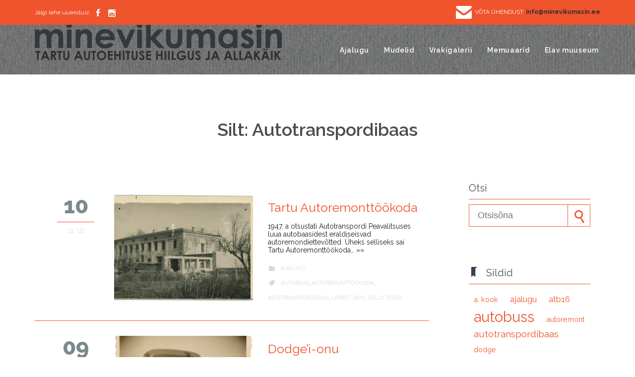

--- FILE ---
content_type: text/html; charset=UTF-8
request_url: https://minevikumasin.ee/tag/autotranspordibaas/
body_size: 12048
content:
<!DOCTYPE html>
<!--[if IE]><![endif]-->
<!--[if IE 8 ]> <html lang="en" class="no-js ie8"> <![endif]-->
<!--[if IE 9 ]> <html lang="en" class="no-js ie9"> <![endif]-->
<!--[if (gt IE 9)|!(IE)]><!--> <html lang="en" class="no-ie no-js"> <!--<![endif]-->

<head>
	<!---
<script async src="//pagead2.googlesyndication.com/pagead/js/adsbygoogle.js"></script>
<script>
  (adsbygoogle = window.adsbygoogle || []).push({
    google_ad_client: "ca-pub-1634208061915117",
    enable_page_level_ads: true
  });
</script>
	-->
	<script src="https://use.fontawesome.com/85e6f86405.js"></script>
	
	<meta charset="UTF-8" />
	<meta http-equiv="X-UA-Compatible" content="IE=edge,chrome=1" />
	<meta name="viewport" content="width=device-width, initial-scale=1">

	<title> &raquo; Autotranspordibaas » Tartu autoehituse hiilgus ja allakäik</title>
	<link rel="pingback" href="https://minevikumasin.ee/xmlrpc.php" />
	<link rel="apple-touch-icon" sizes="180x180" href="/apple-touch-icon.png">
	<link rel="icon" type="image/png" sizes="32x32" href="/favicon-32x32.png">
	<link rel="icon" type="image/png" sizes="16x16" href="/favicon-16x16.png">
	<link rel="manifest" href="/manifest.json">
	<link rel="mask-icon" href="/safari-pinned-tab.svg" color="#5bbad5">
	<meta name="theme-color" content="#ffffff">
	<meta name='robots' content='max-image-preview:large' />
<link rel='dns-prefetch' href='//fonts.googleapis.com' />
<link rel="alternate" type="application/rss+xml" title="Tartu autoehituse hiilgus ja allak&auml;ik &raquo; Feed" href="https://minevikumasin.ee/feed/" />
<link rel="alternate" type="application/rss+xml" title="Tartu autoehituse hiilgus ja allak&auml;ik &raquo; Comments Feed" href="https://minevikumasin.ee/comments/feed/" />
<link rel="alternate" type="application/rss+xml" title="Tartu autoehituse hiilgus ja allak&auml;ik &raquo; Autotranspordibaas Tag Feed" href="https://minevikumasin.ee/tag/autotranspordibaas/feed/" />
<style id='wp-img-auto-sizes-contain-inline-css' type='text/css'>
img:is([sizes=auto i],[sizes^="auto," i]){contain-intrinsic-size:3000px 1500px}
/*# sourceURL=wp-img-auto-sizes-contain-inline-css */
</style>
<link rel='stylesheet' id='validate-engine-css-css' href='https://minevikumasin.ee/wp-content/plugins/wysija-newsletters/css/validationEngine.jquery.css?ver=2.7.7' type='text/css' media='all' />
<style id='wp-emoji-styles-inline-css' type='text/css'>

	img.wp-smiley, img.emoji {
		display: inline !important;
		border: none !important;
		box-shadow: none !important;
		height: 1em !important;
		width: 1em !important;
		margin: 0 0.07em !important;
		vertical-align: -0.1em !important;
		background: none !important;
		padding: 0 !important;
	}
/*# sourceURL=wp-emoji-styles-inline-css */
</style>
<link rel='stylesheet' id='wp-block-library-css' href='https://minevikumasin.ee/wp-includes/css/dist/block-library/style.min.css?ver=6.9' type='text/css' media='all' />
<style id='global-styles-inline-css' type='text/css'>
:root{--wp--preset--aspect-ratio--square: 1;--wp--preset--aspect-ratio--4-3: 4/3;--wp--preset--aspect-ratio--3-4: 3/4;--wp--preset--aspect-ratio--3-2: 3/2;--wp--preset--aspect-ratio--2-3: 2/3;--wp--preset--aspect-ratio--16-9: 16/9;--wp--preset--aspect-ratio--9-16: 9/16;--wp--preset--color--black: #000000;--wp--preset--color--cyan-bluish-gray: #abb8c3;--wp--preset--color--white: #ffffff;--wp--preset--color--pale-pink: #f78da7;--wp--preset--color--vivid-red: #cf2e2e;--wp--preset--color--luminous-vivid-orange: #ff6900;--wp--preset--color--luminous-vivid-amber: #fcb900;--wp--preset--color--light-green-cyan: #7bdcb5;--wp--preset--color--vivid-green-cyan: #00d084;--wp--preset--color--pale-cyan-blue: #8ed1fc;--wp--preset--color--vivid-cyan-blue: #0693e3;--wp--preset--color--vivid-purple: #9b51e0;--wp--preset--gradient--vivid-cyan-blue-to-vivid-purple: linear-gradient(135deg,rgb(6,147,227) 0%,rgb(155,81,224) 100%);--wp--preset--gradient--light-green-cyan-to-vivid-green-cyan: linear-gradient(135deg,rgb(122,220,180) 0%,rgb(0,208,130) 100%);--wp--preset--gradient--luminous-vivid-amber-to-luminous-vivid-orange: linear-gradient(135deg,rgb(252,185,0) 0%,rgb(255,105,0) 100%);--wp--preset--gradient--luminous-vivid-orange-to-vivid-red: linear-gradient(135deg,rgb(255,105,0) 0%,rgb(207,46,46) 100%);--wp--preset--gradient--very-light-gray-to-cyan-bluish-gray: linear-gradient(135deg,rgb(238,238,238) 0%,rgb(169,184,195) 100%);--wp--preset--gradient--cool-to-warm-spectrum: linear-gradient(135deg,rgb(74,234,220) 0%,rgb(151,120,209) 20%,rgb(207,42,186) 40%,rgb(238,44,130) 60%,rgb(251,105,98) 80%,rgb(254,248,76) 100%);--wp--preset--gradient--blush-light-purple: linear-gradient(135deg,rgb(255,206,236) 0%,rgb(152,150,240) 100%);--wp--preset--gradient--blush-bordeaux: linear-gradient(135deg,rgb(254,205,165) 0%,rgb(254,45,45) 50%,rgb(107,0,62) 100%);--wp--preset--gradient--luminous-dusk: linear-gradient(135deg,rgb(255,203,112) 0%,rgb(199,81,192) 50%,rgb(65,88,208) 100%);--wp--preset--gradient--pale-ocean: linear-gradient(135deg,rgb(255,245,203) 0%,rgb(182,227,212) 50%,rgb(51,167,181) 100%);--wp--preset--gradient--electric-grass: linear-gradient(135deg,rgb(202,248,128) 0%,rgb(113,206,126) 100%);--wp--preset--gradient--midnight: linear-gradient(135deg,rgb(2,3,129) 0%,rgb(40,116,252) 100%);--wp--preset--font-size--small: 13px;--wp--preset--font-size--medium: 20px;--wp--preset--font-size--large: 36px;--wp--preset--font-size--x-large: 42px;--wp--preset--spacing--20: 0.44rem;--wp--preset--spacing--30: 0.67rem;--wp--preset--spacing--40: 1rem;--wp--preset--spacing--50: 1.5rem;--wp--preset--spacing--60: 2.25rem;--wp--preset--spacing--70: 3.38rem;--wp--preset--spacing--80: 5.06rem;--wp--preset--shadow--natural: 6px 6px 9px rgba(0, 0, 0, 0.2);--wp--preset--shadow--deep: 12px 12px 50px rgba(0, 0, 0, 0.4);--wp--preset--shadow--sharp: 6px 6px 0px rgba(0, 0, 0, 0.2);--wp--preset--shadow--outlined: 6px 6px 0px -3px rgb(255, 255, 255), 6px 6px rgb(0, 0, 0);--wp--preset--shadow--crisp: 6px 6px 0px rgb(0, 0, 0);}:where(.is-layout-flex){gap: 0.5em;}:where(.is-layout-grid){gap: 0.5em;}body .is-layout-flex{display: flex;}.is-layout-flex{flex-wrap: wrap;align-items: center;}.is-layout-flex > :is(*, div){margin: 0;}body .is-layout-grid{display: grid;}.is-layout-grid > :is(*, div){margin: 0;}:where(.wp-block-columns.is-layout-flex){gap: 2em;}:where(.wp-block-columns.is-layout-grid){gap: 2em;}:where(.wp-block-post-template.is-layout-flex){gap: 1.25em;}:where(.wp-block-post-template.is-layout-grid){gap: 1.25em;}.has-black-color{color: var(--wp--preset--color--black) !important;}.has-cyan-bluish-gray-color{color: var(--wp--preset--color--cyan-bluish-gray) !important;}.has-white-color{color: var(--wp--preset--color--white) !important;}.has-pale-pink-color{color: var(--wp--preset--color--pale-pink) !important;}.has-vivid-red-color{color: var(--wp--preset--color--vivid-red) !important;}.has-luminous-vivid-orange-color{color: var(--wp--preset--color--luminous-vivid-orange) !important;}.has-luminous-vivid-amber-color{color: var(--wp--preset--color--luminous-vivid-amber) !important;}.has-light-green-cyan-color{color: var(--wp--preset--color--light-green-cyan) !important;}.has-vivid-green-cyan-color{color: var(--wp--preset--color--vivid-green-cyan) !important;}.has-pale-cyan-blue-color{color: var(--wp--preset--color--pale-cyan-blue) !important;}.has-vivid-cyan-blue-color{color: var(--wp--preset--color--vivid-cyan-blue) !important;}.has-vivid-purple-color{color: var(--wp--preset--color--vivid-purple) !important;}.has-black-background-color{background-color: var(--wp--preset--color--black) !important;}.has-cyan-bluish-gray-background-color{background-color: var(--wp--preset--color--cyan-bluish-gray) !important;}.has-white-background-color{background-color: var(--wp--preset--color--white) !important;}.has-pale-pink-background-color{background-color: var(--wp--preset--color--pale-pink) !important;}.has-vivid-red-background-color{background-color: var(--wp--preset--color--vivid-red) !important;}.has-luminous-vivid-orange-background-color{background-color: var(--wp--preset--color--luminous-vivid-orange) !important;}.has-luminous-vivid-amber-background-color{background-color: var(--wp--preset--color--luminous-vivid-amber) !important;}.has-light-green-cyan-background-color{background-color: var(--wp--preset--color--light-green-cyan) !important;}.has-vivid-green-cyan-background-color{background-color: var(--wp--preset--color--vivid-green-cyan) !important;}.has-pale-cyan-blue-background-color{background-color: var(--wp--preset--color--pale-cyan-blue) !important;}.has-vivid-cyan-blue-background-color{background-color: var(--wp--preset--color--vivid-cyan-blue) !important;}.has-vivid-purple-background-color{background-color: var(--wp--preset--color--vivid-purple) !important;}.has-black-border-color{border-color: var(--wp--preset--color--black) !important;}.has-cyan-bluish-gray-border-color{border-color: var(--wp--preset--color--cyan-bluish-gray) !important;}.has-white-border-color{border-color: var(--wp--preset--color--white) !important;}.has-pale-pink-border-color{border-color: var(--wp--preset--color--pale-pink) !important;}.has-vivid-red-border-color{border-color: var(--wp--preset--color--vivid-red) !important;}.has-luminous-vivid-orange-border-color{border-color: var(--wp--preset--color--luminous-vivid-orange) !important;}.has-luminous-vivid-amber-border-color{border-color: var(--wp--preset--color--luminous-vivid-amber) !important;}.has-light-green-cyan-border-color{border-color: var(--wp--preset--color--light-green-cyan) !important;}.has-vivid-green-cyan-border-color{border-color: var(--wp--preset--color--vivid-green-cyan) !important;}.has-pale-cyan-blue-border-color{border-color: var(--wp--preset--color--pale-cyan-blue) !important;}.has-vivid-cyan-blue-border-color{border-color: var(--wp--preset--color--vivid-cyan-blue) !important;}.has-vivid-purple-border-color{border-color: var(--wp--preset--color--vivid-purple) !important;}.has-vivid-cyan-blue-to-vivid-purple-gradient-background{background: var(--wp--preset--gradient--vivid-cyan-blue-to-vivid-purple) !important;}.has-light-green-cyan-to-vivid-green-cyan-gradient-background{background: var(--wp--preset--gradient--light-green-cyan-to-vivid-green-cyan) !important;}.has-luminous-vivid-amber-to-luminous-vivid-orange-gradient-background{background: var(--wp--preset--gradient--luminous-vivid-amber-to-luminous-vivid-orange) !important;}.has-luminous-vivid-orange-to-vivid-red-gradient-background{background: var(--wp--preset--gradient--luminous-vivid-orange-to-vivid-red) !important;}.has-very-light-gray-to-cyan-bluish-gray-gradient-background{background: var(--wp--preset--gradient--very-light-gray-to-cyan-bluish-gray) !important;}.has-cool-to-warm-spectrum-gradient-background{background: var(--wp--preset--gradient--cool-to-warm-spectrum) !important;}.has-blush-light-purple-gradient-background{background: var(--wp--preset--gradient--blush-light-purple) !important;}.has-blush-bordeaux-gradient-background{background: var(--wp--preset--gradient--blush-bordeaux) !important;}.has-luminous-dusk-gradient-background{background: var(--wp--preset--gradient--luminous-dusk) !important;}.has-pale-ocean-gradient-background{background: var(--wp--preset--gradient--pale-ocean) !important;}.has-electric-grass-gradient-background{background: var(--wp--preset--gradient--electric-grass) !important;}.has-midnight-gradient-background{background: var(--wp--preset--gradient--midnight) !important;}.has-small-font-size{font-size: var(--wp--preset--font-size--small) !important;}.has-medium-font-size{font-size: var(--wp--preset--font-size--medium) !important;}.has-large-font-size{font-size: var(--wp--preset--font-size--large) !important;}.has-x-large-font-size{font-size: var(--wp--preset--font-size--x-large) !important;}
/*# sourceURL=global-styles-inline-css */
</style>

<style id='classic-theme-styles-inline-css' type='text/css'>
/*! This file is auto-generated */
.wp-block-button__link{color:#fff;background-color:#32373c;border-radius:9999px;box-shadow:none;text-decoration:none;padding:calc(.667em + 2px) calc(1.333em + 2px);font-size:1.125em}.wp-block-file__button{background:#32373c;color:#fff;text-decoration:none}
/*# sourceURL=/wp-includes/css/classic-themes.min.css */
</style>
<link rel='stylesheet' id='foobox-free-min-css' href='https://minevikumasin.ee/wp-content/plugins/foobox-image-lightbox/free/css/foobox.free.min.css?ver=2.7.28' type='text/css' media='all' />
<link rel='stylesheet' id='wpv-gfonts-css' href='//fonts.googleapis.com/css?family=Raleway%3A600%2C800%2Cnormal%2C300%2Citalic%2Cbold%7CLato%3Abold&#038;subset=latin&#038;ver=4' type='text/css' media='all' />
<link rel='stylesheet' id='front-magnific-popup-css' href='https://minevikumasin.ee/wp-content/themes/construction/wpv_theme/assets/css/magnific.css?ver=6.9' type='text/css' media='all' />
<link rel='stylesheet' id='front-all-css' href='https://minevikumasin.ee/wp-content/themes/construction/cache/all.css?ver=1705565899' type='text/css' media='all' />
<style id='front-all-inline-css' type='text/css'>
.screens .linkarea img{
	box-shadow: 0px 2px 4px 0px rgba(0,0,0,0.10);
	transition: all .3s ease;
	border-radius: 2px;
}

.screens .linkarea img:hover {
	box-shadow: 0px 2px 20px 0px rgba(0,0,0,0.16);
	margin-top: -10px;
}
.page-id-10091 #style-switcher{
display: none;
}


body.sticky-header-type-over.sticky-header.wpv-not-scrolled header.main-header.layout-standard .second-row, body.sticky-header-type-over.sticky-header.wpv-not-scrolled header.main-header.layout-logo-text-menu .second-row{
  border-top-color: rgba(237, 237, 237, 0.2)
}

body.single-post .post-article .post-media .media-inner > img {

  display: none;

}
/*# sourceURL=front-all-inline-css */
</style>
<script type="text/javascript" src="https://minevikumasin.ee/wp-includes/js/jquery/jquery.min.js?ver=3.7.1" id="jquery-core-js"></script>
<script type="text/javascript" src="https://minevikumasin.ee/wp-includes/js/jquery/jquery-migrate.min.js?ver=3.4.1" id="jquery-migrate-js"></script>
<script type="text/javascript" src="https://minevikumasin.ee/wp-content/plugins/wp-retina-2x/app/picturefill.min.js?ver=1717758665" id="wr2x-picturefill-js-js"></script>
<script type="text/javascript" src="https://minevikumasin.ee/wp-content/themes/construction/vamtam/assets/js/modernizr.min.js?ver=6.9" id="modernizr-js"></script>
<script type="text/javascript" id="foobox-free-min-js-before">
/* <![CDATA[ */
/* Run FooBox FREE (v2.7.28) */
var FOOBOX = window.FOOBOX = {
	ready: true,
	disableOthers: false,
	o: {wordpress: { enabled: true }, countMessage:'image %index of %total', captions: { dataTitle: ["captionTitle","title"], dataDesc: ["captionDesc","description"] }, rel: '', excludes:'.fbx-link,.nofoobox,.nolightbox,a[href*="pinterest.com/pin/create/button/"]', affiliate : { enabled: false }},
	selectors: [
		".gallery", ".wp-block-gallery", ".wp-caption", ".wp-block-image", "a:has(img[class*=wp-image-])", ".post a:has(img[class*=wp-image-])", ".foobox"
	],
	pre: function( $ ){
		// Custom JavaScript (Pre)
		
	},
	post: function( $ ){
		// Custom JavaScript (Post)
		
		// Custom Captions Code
		
	},
	custom: function( $ ){
		// Custom Extra JS
		
	}
};
//# sourceURL=foobox-free-min-js-before
/* ]]> */
</script>
<script type="text/javascript" src="https://minevikumasin.ee/wp-content/plugins/foobox-image-lightbox/free/js/foobox.free.min.js?ver=2.7.28" id="foobox-free-min-js"></script>
<link rel="https://api.w.org/" href="https://minevikumasin.ee/wp-json/" /><link rel="alternate" title="JSON" type="application/json" href="https://minevikumasin.ee/wp-json/wp/v2/tags/112" /><link rel="EditURI" type="application/rsd+xml" title="RSD" href="https://minevikumasin.ee/xmlrpc.php?rsd" />
<meta name="generator" content="WordPress 6.9" />
<meta property="og:title" content="Autotranspordibaas" />
<meta property="og:locale" content="en" />
<meta property="og:type" content="article" />
<meta property="og:image" content="https://minevikumasin.ee/wp-content/uploads/2016/10/791_TA_3_1.jpg" />
<meta property="og:image:url" content="https://minevikumasin.ee/wp-content/uploads/2016/10/791_TA_3_1.jpg" />
<meta property="og:image:secure_url" content="https://minevikumasin.ee/wp-content/uploads/2016/10/791_TA_3_1.jpg" />
<meta property="og:image:width" content="1529" />
<meta property="og:image:height" content="1087" />
<meta property="og:image:alt" content="Taastatav TÜ Rool töökoda Riia ja Filosoofi tänava nurgal, vaade hoovi poolt, 1947. a. Foto: Tehase arhiiv" />
<meta property="og:url" content="https://minevikumasin.ee/tag/autotranspordibaas/" />
<meta property="og:site_name" content="Tartu autoehituse hiilgus ja allak&auml;ik" />
<meta property="og:description" content="Archive : Autotranspordibaas" />
<style>html{background-color:#ffffff;}.wpv-main{background-color:#ffffff;}</style><style type="text/css">.recentcomments a{display:inline !important;padding:0 !important;margin:0 !important;}</style><style id="sccss">.pre {
    font-size: 8px;
}

.kurvikas {
  border: 1px solid #c8c8c8; 
  border-radius: 8px;
}

body {
  background-color: transparent;
}
.p30-ui-text {font-family: 'Raleway', sans-serif; color: #777777; font-size: 100%; line-height: 1.8; letter-spacing: 1.5px; font-weight: 400;}
	.p30-ui-id {font-family: 'Raleway', sans-serif; color: #777777; font-size: 100%; line-height: 1.5; letter-spacing: 1.5px; font-weight: 300;}
	.p30-ui-title {font-family: 'Raleway', sans-serif; color: #777777; font-size: 150%; line-height: 1.5; letter-spacing: 1.5px; font-weight: 400;}
	.p30-ui-price {font-family: 'Raleway', sans-serif; color: #777777; font-size: 200%; font-weight: 700;}
	.p30-ui-search {border: 1px solid #ddd; border-radius: 5px 5px 5px 5px; font-family: 'Raleway', sans-serif; font-size: 200%; width: 94%; padding: 5px;}
	.p30-ui-droppdown {border: 1px solid #ddd; border-radius: 5px 5px 5px 5px; font-family: 'Raleway', sans-serif; font-size: 200%; width: 94%; color : #777777;}</style>

<style>
.dropcap2 {background-color: #ede4cf; text-indent: 35px; line-height: 1.3; font-weight: bold; font-size: 2.5em;}
</style>
</head>
<body class="archive tag tag-autotranspordibaas tag-112 wp-theme-construction layout-right-only full pagination-infinite-scrolling  wpv-not-scrolled has-page-header no-header-slider no-header-sidebars responsive-layout no-breadcrumbs no-slider-button-thumbnails sticky-header vamtam-limit-wrapper">
<script>
  (function(i,s,o,g,r,a,m){i['GoogleAnalyticsObject']=r;i[r]=i[r]||function(){
  (i[r].q=i[r].q||[]).push(arguments)},i[r].l=1*new Date();a=s.createElement(o),
  m=s.getElementsByTagName(o)[0];a.async=1;a.src=g;m.parentNode.insertBefore(a,m)
  })(window,document,'script','https://www.google-analytics.com/analytics.js','ga');

  ga('create', 'UA-86899723-1', 'auto');
  ga('send', 'pageview');

</script>
	<span id="top"></span>
		<div id="page" class="main-container">

		<div class="fixed-header-box">
	<header class="main-header layout-logo-menu header-content-wrapper ">
			<div id="top-nav-wrapper">
				<nav class="top-nav social-text">
			<div class="limit-wrapper top-nav-inner">
				<div class="row">
					<div class="row ">
						<div class="grid-1-2" id="top-nav-social">
			<span>Jälgi lehe uuendusi:</span>
									<a href="https://www.facebook.com/minevikumasin/" target="_blank"><span class='icon shortcode theme  use-hover' style=''>&#57387;</span></a>
																																										<a href="https://www.instagram.com/minevikumasin/" target="_blank"><span class='icon shortcode   use-hover' style=''>&#58158;</span></a>
															</div><div class="grid-1-2" id="top-nav-text">
	<span class='icon shortcode theme  use-hover' style='color:#ffffff;font-size:32px !important;'>&#57353;</span>
&nbsp;VÕTA ÜHENDUST:&nbsp;<a href="mailto:info@minevikumasin.ee"><strong>info@minevikumasin.ee</strong></a></div>					</div>
				</div>
			</div>
		</nav>
			</div>
		<div class="limit-wrapper">
	<div class="header-contents">
		<div class="first-row">
					<div class="mobile-top-bar"><a href="https://www.instagram.com/minevikumasin/"><small><font color=#c8c8c8>#minevikumasin</font></small></a></div>
<div class="logo-wrapper">
	<a href="#" id="mp-menu-trigger" class="icon-b" data-icon="&#57801;">Open/Close Menu</a>
		<a href="https://minevikumasin.ee/" title="Tartu autoehituse hiilgus ja allak&auml;ik" class="logo " style="min-width:521px">			<img src="https://minevikumasin.ee/wp-content/uploads/2021/03/logo.png" alt="Tartu autoehituse hiilgus ja allak&auml;ik" class="normal-logo" height="100" style="padding: 0px 0; max-height: 100px;"/>
							<img src="https://minevikumasin.ee/wp-content/uploads/2021/03/logo-trans.png" alt="Tartu autoehituse hiilgus ja allak&auml;ik" class="alternative-logo" height="200" style="padding: 0px 0; max-height: 100px;"/>
						</a>
		<div class="mobile-logo-additions">
							<button class="header-search icon wpv-overlay-search-trigger">&#57645;</button>
			</div>
</div>		</div>

		<div class="second-row ">
			<div id="menus">
				<nav id="main-menu">
		<a href="#main" title="Skip to content" class="visuallyhidden">Skip to content</a>
	<div class="menu-main-menu-container"><ul id="menu-main-menu" class="menu"><li id="menu-item-11499" class="menu-item menu-item-type-post_type menu-item-object-page menu-item-11499"><a href="https://minevikumasin.ee/ajalugu/"><span>Ajalugu</span></a></li>
<li id="menu-item-12198" class="menu-item menu-item-type-post_type menu-item-object-page menu-item-12198"><a href="https://minevikumasin.ee/mudelid/"><span>Mudelid</span></a></li>
<li id="menu-item-12166" class="menu-item menu-item-type-post_type menu-item-object-page menu-item-has-children menu-item-12166"><a href="https://minevikumasin.ee/vrakigalerii/"><span>Vrakigalerii</span></a>
<div class='sub-menu-wrapper'><ul class="sub-menu">
	<li id="menu-item-12582" class="menu-item menu-item-type-post_type menu-item-object-page menu-item-12582"><a href="https://minevikumasin.ee/vanad-fotod/"><span><b>Vanad fotod</b></span></a></li>
	<li id="menu-item-12591" class="menu-item menu-item-type-post_type menu-item-object-page menu-item-has-children menu-item-12591"><a href="https://minevikumasin.ee/vrakigalerii/"><span><b>Vrakigalerii</b></span></a>
	<div class='sub-menu-wrapper'><ul class="sub-menu">
		<li id="menu-item-12592" class="menu-item menu-item-type-custom menu-item-object-custom menu-item-12592"><a href="https://minevikumasin.ee/vrakigalerii/?action=vrakigalerii&#038;mk=1#Harjumaa"><span>Harjumaa</span></a></li>
		<li id="menu-item-12593" class="menu-item menu-item-type-custom menu-item-object-custom menu-item-12593"><a href="https://minevikumasin.ee/vrakigalerii/?action=vrakigalerii&#038;mk=2#Hiiumaa"><span>Hiiumaa</span></a></li>
		<li id="menu-item-12594" class="menu-item menu-item-type-custom menu-item-object-custom menu-item-12594"><a href="https://minevikumasin.ee/vrakigalerii/?action=vrakigalerii&#038;mk=3#Ida-Virumaa"><span>Ida-Virumaa</span></a></li>
		<li id="menu-item-12595" class="menu-item menu-item-type-custom menu-item-object-custom menu-item-12595"><a href="https://minevikumasin.ee/vrakigalerii/?action=vrakigalerii&#038;mk=4#Jõgevamaa"><span>Jõgevamaa</span></a></li>
		<li id="menu-item-12596" class="menu-item menu-item-type-custom menu-item-object-custom menu-item-12596"><a href="https://minevikumasin.ee/vrakigalerii/?action=vrakigalerii&#038;mk=5#Järvamaa"><span>Järvamaa</span></a></li>
		<li id="menu-item-12597" class="menu-item menu-item-type-custom menu-item-object-custom menu-item-12597"><a href="https://minevikumasin.ee/vrakigalerii/?action=vrakigalerii&#038;mk=14#Lääne-Virumaa"><span>Lääne-Virumaa</span></a></li>
		<li id="menu-item-12598" class="menu-item menu-item-type-custom menu-item-object-custom menu-item-12598"><a href="https://minevikumasin.ee/vrakigalerii/?action=vrakigalerii&#038;mk=6#Läänemaa"><span>Läänemaa</span></a></li>
		<li id="menu-item-12599" class="menu-item menu-item-type-custom menu-item-object-custom menu-item-12599"><a href="https://minevikumasin.ee/vrakigalerii/?action=vrakigalerii&#038;mk=7#Põlvamaa"><span>Põlvamaa</span></a></li>
		<li id="menu-item-12600" class="menu-item menu-item-type-custom menu-item-object-custom menu-item-12600"><a href="https://minevikumasin.ee/vrakigalerii/?action=vrakigalerii&#038;mk=8#Pärnumaa"><span>Pärnumaa</span></a></li>
		<li id="menu-item-12601" class="menu-item menu-item-type-custom menu-item-object-custom menu-item-12601"><a href="https://minevikumasin.ee/vrakigalerii/?action=vrakigalerii&#038;mk=9#Raplamaa"><span>Raplamaa</span></a></li>
		<li id="menu-item-12602" class="menu-item menu-item-type-custom menu-item-object-custom menu-item-12602"><a href="https://minevikumasin.ee/vrakigalerii/?action=vrakigalerii&#038;mk=10#Saaremaa"><span>Saaremaa</span></a></li>
		<li id="menu-item-12603" class="menu-item menu-item-type-custom menu-item-object-custom menu-item-12603"><a href="https://minevikumasin.ee/vrakigalerii/?action=vrakigalerii&#038;mk=11#Tartumaa"><span>Tartumaa</span></a></li>
		<li id="menu-item-12604" class="menu-item menu-item-type-custom menu-item-object-custom menu-item-12604"><a href="https://minevikumasin.ee/vrakigalerii/?action=vrakigalerii&#038;mk=12#Valgamaa"><span>Valgamaa</span></a></li>
		<li id="menu-item-12605" class="menu-item menu-item-type-custom menu-item-object-custom menu-item-12605"><a href="https://minevikumasin.ee/vrakigalerii/?action=vrakigalerii&#038;mk=13#Viljandimaa"><span>Viljandimaa</span></a></li>
		<li id="menu-item-12606" class="menu-item menu-item-type-custom menu-item-object-custom menu-item-12606"><a href="https://minevikumasin.ee/vrakigalerii/?action=vrakigalerii&#038;mk=15#Võrumaa"><span>Võrumaa</span></a></li>
	</ul></div>
</li>
</ul></div>
</li>
<li id="menu-item-12229" class="menu-item menu-item-type-post_type menu-item-object-page menu-item-12229"><a href="https://minevikumasin.ee/memuaarid/"><span>Memuaarid</span></a></li>
<li id="menu-item-12939" class="menu-item menu-item-type-post_type menu-item-object-page menu-item-12939"><a href="https://minevikumasin.ee/elav-muuseum/"><span>Elav muuseum</span></a></li>
</ul></div></nav>			</div>
		</div>

		
		
			</div>
</div>	</header>

	</div><!-- / .fixed-header-box -->
<div class="shadow-bottom"></div>
		
		<div class="boxed-layout">
			<div class="pane-wrapper clearfix">
								<div id="main-content">
					<div id="sub-header" class="layout-right-only has-background">
	<div class="meta-header" style="">
		<div class="limit-wrapper">
			<div class="meta-header-inside">
				<header class="page-header ">
				<div class="page-header-content">
											<h1 style="">
							<span class="title">
								Silt: <span>Autotranspordibaas</span>															</span>
						</h1>
														</div>
			</header>			</div>
		</div>
	</div>
</div>					<!-- #main ( do not remove this comment ) -->
					<div id="main" role="main" class="wpv-main layout-right-only">
						
													<div class="limit-wrapper">
						
	<div class="row page-wrapper">
		
		<article id="post-10453" class="right-only post-10453 post type-post status-publish format-image has-post-thumbnail hentry category-ajalugu tag-autobaas tag-autoremonttookoda tag-autotranspordibaas tag-lembit-jarv tag-vello-teder post_format-post-format-image">
						<div class="page-content">
								<div class="loop-wrapper clearfix regular normal paginated" data-columns="1">
			<div class="page-content post-header clearfix list-item post-10453 post type-post status-publish format-image has-post-thumbnail hentry category-ajalugu tag-autobaas tag-autoremonttookoda tag-autotranspordibaas tag-lembit-jarv tag-vello-teder post_format-post-format-image" >
				<div>
					<div class="post-article has-image-wrapper ">
	<div class="image-post-format clearfix as-normal ">
		<div class="post-row">
	<div class="post-row-left">
	
<div class="post-date">
			<span class="top-part">
			10		</span>
		<span class="bottom-part">
			11 '16		</span>
	</div></div>
	<div class="post-row-center">
					<div class="post-media">
				<div class='media-inner'>
											<a href="https://minevikumasin.ee/ajalugu/tartu-autoremonttookoda/" title="Tartu Autoremonttöökoda">
					
					<img data-large-replacement="https://minevikumasin.ee/wp-content/uploads/2016/10/791_TA_3_1-800x615.jpg" width="320" height="246" src="https://minevikumasin.ee/wp-content/uploads/2016/10/791_TA_3_1-320x246.jpg" class="attachment-theme-loop-3 size-theme-loop-3 wp-post-image" alt="" decoding="async" fetchpriority="high" srcset="https://minevikumasin.ee/wp-content/uploads/2016/10/791_TA_3_1-320x246.jpg 320w, https://minevikumasin.ee/wp-content/uploads/2016/10/791_TA_3_1-1020x784.jpg 1020w, https://minevikumasin.ee/wp-content/uploads/2016/10/791_TA_3_1-800x615.jpg 800w, https://minevikumasin.ee/wp-content/uploads/2016/10/791_TA_3_1-495x380.jpg 495w, https://minevikumasin.ee/wp-content/uploads/2016/10/791_TA_3_1-232x178.jpg 232w, https://minevikumasin.ee/wp-content/uploads/2016/10/791_TA_3_1-320x246@2x.jpg 640w, https://minevikumasin.ee/wp-content/uploads/2016/10/791_TA_3_1-495x380@2x.jpg 990w, https://minevikumasin.ee/wp-content/uploads/2016/10/791_TA_3_1-232x178@2x.jpg 464w" sizes="(max-width: 320px) 100vw, 320px" />
											</a>
									</div>
			</div>
				<div class="post-content-outer">
					<header class="single">
			<div class="content">
								<h3>
					<a href="https://minevikumasin.ee/ajalugu/tartu-autoremonttookoda/" title="Tartu Autoremonttöökoda">Tartu Autoremonttöökoda</a>
				</h3>
			</div>
		</header>
	<div class="post-content the-content">
	<p style="font-size: 14px; line-height: 1.2">1947. a otsustati Autotranspordi Peavalitsuses luua autobaasidest eraldiseisvad autoremondiettevõtted. Üheks selliseks sai Tartu Autoremonttöökoda&#8230; »»</p>
</div><div class="post-meta">
	<nav class="clearfix">
		
									<div><span class="icon">&#57451;</span><span class="visuallyhidden">Category</span><a href="https://minevikumasin.ee/category/ajalugu/" rel="category tag">Ajalugu</a></div>
				<div class="the-tags"><span class="icon">&#57461;</span><span class="visuallyhidden">Category</span><a href="https://minevikumasin.ee/tag/autobaas/" rel="tag">autobaas</a>, <a href="https://minevikumasin.ee/tag/autoremonttookoda/" rel="tag">autoremonttöökoda</a>, <a href="https://minevikumasin.ee/tag/autotranspordibaas/" rel="tag">Autotranspordibaas</a>, <a href="https://minevikumasin.ee/tag/lembit-jarv/" rel="tag">Lembit Järv</a>, <a href="https://minevikumasin.ee/tag/vello-teder/" rel="tag">Vello Teder</a></div>								</nav>
</div>		</div>
	</div>
</div>	</div>
</div>
				</div>
			</div>
			<div class="page-content post-header clearfix list-item post-10446 post type-post status-publish format-image has-post-thumbnail hentry category-memuaarid tag-autotranspordibaas tag-dodge tag-logina post_format-post-format-image" >
				<div>
					<div class="post-article has-image-wrapper ">
	<div class="image-post-format clearfix as-normal ">
		<div class="post-row">
	<div class="post-row-left">
	
<div class="post-date">
			<span class="top-part">
			09		</span>
		<span class="bottom-part">
			11 '16		</span>
	</div></div>
	<div class="post-row-center">
					<div class="post-media">
				<div class='media-inner'>
											<a href="https://minevikumasin.ee/memuaarid/dodge-onu/" title="Dodge&#8217;i-onu">
					
					<img width="320" height="246" src="https://minevikumasin.ee/wp-content/uploads/2016/10/v_ymberehitatud-Dodge-320x246.png" class="attachment-theme-loop-3 size-theme-loop-3 wp-post-image" alt="" decoding="async" srcset="https://minevikumasin.ee/wp-content/uploads/2016/10/v_ymberehitatud-Dodge-320x246.png 320w, https://minevikumasin.ee/wp-content/uploads/2016/10/v_ymberehitatud-Dodge-495x380.png 495w, https://minevikumasin.ee/wp-content/uploads/2016/10/v_ymberehitatud-Dodge-232x178.png 232w, https://minevikumasin.ee/wp-content/uploads/2016/10/v_ymberehitatud-Dodge-232x178@2x.png 464w" sizes="(max-width: 320px) 100vw, 320px" />
											</a>
									</div>
			</div>
				<div class="post-content-outer">
					<header class="single">
			<div class="content">
								<h3>
					<a href="https://minevikumasin.ee/memuaarid/dodge-onu/" title="Dodge&#8217;i-onu">Dodge&#8217;i-onu</a>
				</h3>
			</div>
		</header>
	<div class="post-meta">
	<nav class="clearfix">
		
									<div><span class="icon">&#57451;</span><span class="visuallyhidden">Category</span><a href="https://minevikumasin.ee/category/memuaarid/" rel="category tag">Memuaarid</a></div>
				<div class="the-tags"><span class="icon">&#57461;</span><span class="visuallyhidden">Category</span><a href="https://minevikumasin.ee/tag/autotranspordibaas/" rel="tag">Autotranspordibaas</a>, <a href="https://minevikumasin.ee/tag/dodge/" rel="tag">Dodge</a>, <a href="https://minevikumasin.ee/tag/logina/" rel="tag">Logina</a></div>								</nav>
</div>		</div>
	</div>
</div>	</div>
</div>
				</div>
			</div>
			<div class="page-content post-header clearfix list-item post-10435 post type-post status-publish format-image has-post-thumbnail hentry category-ajalugu tag-ajalugu tag-autobuss tag-autoremont tag-autotranspordibaas tag-dodge tag-magirus tag-opel-blitz tag-rool post_format-post-format-image" >
				<div>
					<div class="post-article has-image-wrapper ">
	<div class="image-post-format clearfix as-normal ">
		<div class="post-row">
	<div class="post-row-left">
	
<div class="post-date">
			<span class="top-part">
			09		</span>
		<span class="bottom-part">
			11 '16		</span>
	</div></div>
	<div class="post-row-center">
					<div class="post-media">
				<div class='media-inner'>
											<a href="https://minevikumasin.ee/ajalugu/tartu-autotranspordibaas-nr-4/" title="Tartu Autotransportbaas">
					
					<img width="320" height="246" src="https://minevikumasin.ee/wp-content/uploads/2016/10/v_TA_3_2-320x246.png" class="attachment-theme-loop-3 size-theme-loop-3 wp-post-image" alt="" decoding="async" srcset="https://minevikumasin.ee/wp-content/uploads/2016/10/v_TA_3_2-320x246.png 320w, https://minevikumasin.ee/wp-content/uploads/2016/10/v_TA_3_2-495x380.png 495w, https://minevikumasin.ee/wp-content/uploads/2016/10/v_TA_3_2-232x178.png 232w, https://minevikumasin.ee/wp-content/uploads/2016/10/v_TA_3_2-232x178@2x.png 464w" sizes="(max-width: 320px) 100vw, 320px" />
											</a>
									</div>
			</div>
				<div class="post-content-outer">
					<header class="single">
			<div class="content">
								<h3>
					<a href="https://minevikumasin.ee/ajalugu/tartu-autotranspordibaas-nr-4/" title="Tartu Autotransportbaas">Tartu Autotransportbaas</a>
				</h3>
			</div>
		</header>
	<div class="post-content the-content">
	<p style="font-size: 14px; line-height: 1.2">1944. a lõpus loodi Tartusse autotranspordibaas, mille esimeseks ülesandeks oli sõjast järele jäänud veoautode ja busside töökorda seadmine&#8230; »»</p>
</div><div class="post-meta">
	<nav class="clearfix">
		
									<div><span class="icon">&#57451;</span><span class="visuallyhidden">Category</span><a href="https://minevikumasin.ee/category/ajalugu/" rel="category tag">Ajalugu</a></div>
				<div class="the-tags"><span class="icon">&#57461;</span><span class="visuallyhidden">Category</span><a href="https://minevikumasin.ee/tag/ajalugu/" rel="tag">ajalugu</a>, <a href="https://minevikumasin.ee/tag/autobuss/" rel="tag">autobuss</a>, <a href="https://minevikumasin.ee/tag/autoremont/" rel="tag">autoremont</a>, <a href="https://minevikumasin.ee/tag/autotranspordibaas/" rel="tag">Autotranspordibaas</a>, <a href="https://minevikumasin.ee/tag/dodge/" rel="tag">Dodge</a>, <a href="https://minevikumasin.ee/tag/magirus/" rel="tag">Magirus</a>, <a href="https://minevikumasin.ee/tag/opel-blitz/" rel="tag">Opel Blitz</a>, <a href="https://minevikumasin.ee/tag/rool/" rel="tag">Rool</a></div>								</nav>
</div>		</div>
	</div>
</div>	</div>
</div>
				</div>
			</div>
			<div class="page-content post-header clearfix list-item post-10409 post type-post status-publish format-image has-post-thumbnail hentry category-ajalugu tag-ajalugu tag-autotranspordibaas tag-soja-aeg tag-tartu post_format-post-format-image" >
				<div>
					<div class="post-article has-image-wrapper ">
	<div class="image-post-format clearfix as-normal ">
		<div class="post-row">
	<div class="post-row-left">
	
<div class="post-date">
			<span class="top-part">
			08		</span>
		<span class="bottom-part">
			11 '16		</span>
	</div></div>
	<div class="post-row-center">
					<div class="post-media">
				<div class='media-inner'>
											<a href="https://minevikumasin.ee/ajalugu/soja-aja-autondusest-tartus/" title="Sõja-aja autondusest Tartus">
					
					<img data-large-replacement="https://minevikumasin.ee/wp-content/uploads/2016/10/Buss_Tartust-800x615.png" width="320" height="246" src="https://minevikumasin.ee/wp-content/uploads/2016/10/Buss_Tartust-320x246.png" class="attachment-theme-loop-3 size-theme-loop-3 wp-post-image" alt="" decoding="async" loading="lazy" srcset="https://minevikumasin.ee/wp-content/uploads/2016/10/Buss_Tartust-320x246.png 320w, https://minevikumasin.ee/wp-content/uploads/2016/10/Buss_Tartust-800x615.png 800w, https://minevikumasin.ee/wp-content/uploads/2016/10/Buss_Tartust-495x380.png 495w, https://minevikumasin.ee/wp-content/uploads/2016/10/Buss_Tartust-232x178.png 232w, https://minevikumasin.ee/wp-content/uploads/2016/10/Buss_Tartust-320x246@2x.png 640w, https://minevikumasin.ee/wp-content/uploads/2016/10/Buss_Tartust-232x178@2x.png 464w" sizes="auto, (max-width: 320px) 100vw, 320px" />
											</a>
									</div>
			</div>
				<div class="post-content-outer">
					<header class="single">
			<div class="content">
								<h3>
					<a href="https://minevikumasin.ee/ajalugu/soja-aja-autondusest-tartus/" title="Sõja-aja autondusest Tartus">Sõja-aja autondusest Tartus</a>
				</h3>
			</div>
		</header>
	<div class="post-content the-content">
	<p style="font-size: 14px; line-height: 1.2">Kõik Tartus asunud autoremondiettevõtted natsionaliseeriti ja koondati riiklikuks autoremonditöökojaks 1941. aastal. Enamus bussiettevõtete ja remonditöökodade hoonetest ja sõidukitest hävis sõjas&#8230; »»</p>
</div><div class="post-meta">
	<nav class="clearfix">
		
									<div><span class="icon">&#57451;</span><span class="visuallyhidden">Category</span><a href="https://minevikumasin.ee/category/ajalugu/" rel="category tag">Ajalugu</a></div>
				<div class="the-tags"><span class="icon">&#57461;</span><span class="visuallyhidden">Category</span><a href="https://minevikumasin.ee/tag/ajalugu/" rel="tag">ajalugu</a>, <a href="https://minevikumasin.ee/tag/autotranspordibaas/" rel="tag">Autotranspordibaas</a>, <a href="https://minevikumasin.ee/tag/soja-aeg/" rel="tag">sõja-aeg</a>, <a href="https://minevikumasin.ee/tag/tartu/" rel="tag">tartu</a></div>								</nav>
</div>		</div>
	</div>
</div>	</div>
</div>
				</div>
			</div>
</div>

			</div>
		</article>

					<aside class="right">
				<section id="search-3" class="widget widget_search"><h4 class="widget-title">Otsi</h4><form role="search" method="get" class="searchform clearfix" action="https://minevikumasin.ee/">
	<label for="search-text-widget" class="visuallyhidden">Search for:</label>
	<input id="search-text-widget" type="text" value="" name="s" placeholder="Otsisõna" required="required" />
	<input type="submit" value="Search" />
	</form></section><section id="tag_cloud-5" class="widget widget_tag_cloud"><h4 class="widget-title"><span class='icon shortcode theme  use-hover' style='color:#364352;font-size:20px !important;'>&#57384;</span> Sildid</h4><div class="tagcloud"><a href="https://minevikumasin.ee/tag/a-kook/" class="tag-cloud-link tag-link-96 tag-link-position-1" style="font-size: 10.8pt;" aria-label="A. Kook (2 items)">A. Kook</a>
<a href="https://minevikumasin.ee/tag/ajalugu/" class="tag-cloud-link tag-link-110 tag-link-position-2" style="font-size: 12.666666666667pt;" aria-label="ajalugu (3 items)">ajalugu</a>
<a href="https://minevikumasin.ee/tag/atb16/" class="tag-cloud-link tag-link-203 tag-link-position-3" style="font-size: 12.666666666667pt;" aria-label="ATB16 (3 items)">ATB16</a>
<a href="https://minevikumasin.ee/tag/autobuss/" class="tag-cloud-link tag-link-93 tag-link-position-4" style="font-size: 22pt;" aria-label="autobuss (15 items)">autobuss</a>
<a href="https://minevikumasin.ee/tag/autoremont/" class="tag-cloud-link tag-link-111 tag-link-position-5" style="font-size: 10.8pt;" aria-label="autoremont (2 items)">autoremont</a>
<a href="https://minevikumasin.ee/tag/autotranspordibaas/" class="tag-cloud-link tag-link-112 tag-link-position-6" style="font-size: 14.222222222222pt;" aria-label="Autotranspordibaas (4 items)">Autotranspordibaas</a>
<a href="https://minevikumasin.ee/tag/dodge/" class="tag-cloud-link tag-link-120 tag-link-position-7" style="font-size: 10.8pt;" aria-label="Dodge (2 items)">Dodge</a>
<a href="https://minevikumasin.ee/tag/eesti-bussiajaloo-selts/" class="tag-cloud-link tag-link-158 tag-link-position-8" style="font-size: 12.666666666667pt;" aria-label="Eesti Bussiajaloo Selts (3 items)">Eesti Bussiajaloo Selts</a>
<a href="https://minevikumasin.ee/tag/erimudelid/" class="tag-cloud-link tag-link-211 tag-link-position-9" style="font-size: 14.222222222222pt;" aria-label="erimudelid (4 items)">erimudelid</a>
<a href="https://minevikumasin.ee/tag/etkvl/" class="tag-cloud-link tag-link-104 tag-link-position-10" style="font-size: 10.8pt;" aria-label="ETKVL (2 items)">ETKVL</a>
<a href="https://minevikumasin.ee/tag/furgoonauto/" class="tag-cloud-link tag-link-176 tag-link-position-11" style="font-size: 19.511111111111pt;" aria-label="furgoonauto (10 items)">furgoonauto</a>
<a href="https://minevikumasin.ee/tag/gaz-03-30/" class="tag-cloud-link tag-link-127 tag-link-position-12" style="font-size: 14.222222222222pt;" aria-label="GAZ-03-30 (4 items)">GAZ-03-30</a>
<a href="https://minevikumasin.ee/tag/gza-651/" class="tag-cloud-link tag-link-130 tag-link-position-13" style="font-size: 10.8pt;" aria-label="GZA-651 (2 items)">GZA-651</a>
<a href="https://minevikumasin.ee/tag/kapitaalremont/" class="tag-cloud-link tag-link-117 tag-link-position-14" style="font-size: 10.8pt;" aria-label="kapitaalremont (2 items)">kapitaalremont</a>
<a href="https://minevikumasin.ee/tag/katsemudel/" class="tag-cloud-link tag-link-155 tag-link-position-15" style="font-size: 14.222222222222pt;" aria-label="katsemudel (4 items)">katsemudel</a>
<a href="https://minevikumasin.ee/tag/kolhoosibuss/" class="tag-cloud-link tag-link-156 tag-link-position-16" style="font-size: 12.666666666667pt;" aria-label="kolhoosibuss (3 items)">kolhoosibuss</a>
<a href="https://minevikumasin.ee/tag/kuunileid/" class="tag-cloud-link tag-link-207 tag-link-position-17" style="font-size: 12.666666666667pt;" aria-label="küünileid (3 items)">küünileid</a>
<a href="https://minevikumasin.ee/tag/leivaauto/" class="tag-cloud-link tag-link-107 tag-link-position-18" style="font-size: 15.466666666667pt;" aria-label="leivaauto (5 items)">leivaauto</a>
<a href="https://minevikumasin.ee/tag/metallsorestik/" class="tag-cloud-link tag-link-182 tag-link-position-19" style="font-size: 8pt;" aria-label="metallsõrestik (1 item)">metallsõrestik</a>
<a href="https://minevikumasin.ee/tag/must-number/" class="tag-cloud-link tag-link-217 tag-link-position-20" style="font-size: 8pt;" aria-label="must number (1 item)">must number</a>
<a href="https://minevikumasin.ee/tag/postiveofurgoon/" class="tag-cloud-link tag-link-184 tag-link-position-21" style="font-size: 8pt;" aria-label="postiveofurgoon (1 item)">postiveofurgoon</a>
<a href="https://minevikumasin.ee/tag/restaureerimine/" class="tag-cloud-link tag-link-135 tag-link-position-22" style="font-size: 10.8pt;" aria-label="restaureerimine (2 items)">restaureerimine</a>
<a href="https://minevikumasin.ee/tag/ringvaade/" class="tag-cloud-link tag-link-153 tag-link-position-23" style="font-size: 15.466666666667pt;" aria-label="Ringvaade (5 items)">Ringvaade</a>
<a href="https://minevikumasin.ee/tag/rool/" class="tag-cloud-link tag-link-98 tag-link-position-24" style="font-size: 12.666666666667pt;" aria-label="Rool (3 items)">Rool</a>
<a href="https://minevikumasin.ee/tag/randtookoda/" class="tag-cloud-link tag-link-191 tag-link-position-25" style="font-size: 12.666666666667pt;" aria-label="rändtöökoda (3 items)">rändtöökoda</a>
<a href="https://minevikumasin.ee/tag/seeriatootmine/" class="tag-cloud-link tag-link-131 tag-link-position-26" style="font-size: 14.222222222222pt;" aria-label="seeriatootmine (4 items)">seeriatootmine</a>
<a href="https://minevikumasin.ee/tag/soja-aeg/" class="tag-cloud-link tag-link-115 tag-link-position-27" style="font-size: 10.8pt;" aria-label="sõja-aeg (2 items)">sõja-aeg</a>
<a href="https://minevikumasin.ee/tag/ta-1/" class="tag-cloud-link tag-link-128 tag-link-position-28" style="font-size: 10.8pt;" aria-label="TA-1 (2 items)">TA-1</a>
<a href="https://minevikumasin.ee/tag/ta-1a/" class="tag-cloud-link tag-link-154 tag-link-position-29" style="font-size: 10.8pt;" aria-label="TA-1A (2 items)">TA-1A</a>
<a href="https://minevikumasin.ee/tag/ta-6/" class="tag-cloud-link tag-link-116 tag-link-position-30" style="font-size: 19.511111111111pt;" aria-label="TA-6 (10 items)">TA-6</a>
<a href="https://minevikumasin.ee/tag/ta-6-1/" class="tag-cloud-link tag-link-134 tag-link-position-31" style="font-size: 18.111111111111pt;" aria-label="TA-6-1 (8 items)">TA-6-1</a>
<a href="https://minevikumasin.ee/tag/ta-9/" class="tag-cloud-link tag-link-178 tag-link-position-32" style="font-size: 10.8pt;" aria-label="TA-9 (2 items)">TA-9</a>
<a href="https://minevikumasin.ee/tag/ta-9a/" class="tag-cloud-link tag-link-180 tag-link-position-33" style="font-size: 8pt;" aria-label="TA-9A (1 item)">TA-9A</a>
<a href="https://minevikumasin.ee/tag/ta-9c/" class="tag-cloud-link tag-link-183 tag-link-position-34" style="font-size: 8pt;" aria-label="TA-9C (1 item)">TA-9C</a>
<a href="https://minevikumasin.ee/tag/ta-9e/" class="tag-cloud-link tag-link-181 tag-link-position-35" style="font-size: 8pt;" aria-label="TA-9E (1 item)">TA-9E</a>
<a href="https://minevikumasin.ee/tag/ta-10/" class="tag-cloud-link tag-link-179 tag-link-position-36" style="font-size: 8pt;" aria-label="TA-10 (1 item)">TA-10</a>
<a href="https://minevikumasin.ee/tag/ta-942/" class="tag-cloud-link tag-link-194 tag-link-position-37" style="font-size: 10.8pt;" aria-label="TA-942 (2 items)">TA-942</a>
<a href="https://minevikumasin.ee/tag/ta-943/" class="tag-cloud-link tag-link-103 tag-link-position-38" style="font-size: 15.466666666667pt;" aria-label="TA-943 (5 items)">TA-943</a>
<a href="https://minevikumasin.ee/tag/taastatud/" class="tag-cloud-link tag-link-102 tag-link-position-39" style="font-size: 15.466666666667pt;" aria-label="taastatud (5 items)">taastatud</a>
<a href="https://minevikumasin.ee/tag/tamsalu/" class="tag-cloud-link tag-link-202 tag-link-position-40" style="font-size: 14.222222222222pt;" aria-label="Tamsalu (4 items)">Tamsalu</a>
<a href="https://minevikumasin.ee/tag/tartu/" class="tag-cloud-link tag-link-91 tag-link-position-41" style="font-size: 15.466666666667pt;" aria-label="tartu (5 items)">tartu</a>
<a href="https://minevikumasin.ee/tag/teenindusbuss/" class="tag-cloud-link tag-link-190 tag-link-position-42" style="font-size: 12.666666666667pt;" aria-label="teenindusbuss (3 items)">teenindusbuss</a>
<a href="https://minevikumasin.ee/tag/v-rosenberg/" class="tag-cloud-link tag-link-97 tag-link-position-43" style="font-size: 10.8pt;" aria-label="V. Rosenberg (2 items)">V. Rosenberg</a>
<a href="https://minevikumasin.ee/tag/vello-teder/" class="tag-cloud-link tag-link-129 tag-link-position-44" style="font-size: 12.666666666667pt;" aria-label="Vello Teder (3 items)">Vello Teder</a>
<a href="https://minevikumasin.ee/tag/uhistransport/" class="tag-cloud-link tag-link-94 tag-link-position-45" style="font-size: 15.466666666667pt;" aria-label="ühistransport (5 items)">ühistransport</a></div>
</section>			</aside>
			</div>


						</div> <!-- .limit-wrapper -->
	
				</div><!-- / #main ( do not remove this comment ) -->

			</div><!-- #main-content -->

							<footer class="main-footer">
											<div class="footer-sidebars-wrapper">
							<div id="footer-sidebars" data-rows="1">
	<div class="row" data-num="0">
																<aside class="cell-1-4  last empty fit">
					<section id="text-18" class="widget widget_text">			<div class="textwidget"><div class="push  wpv-hide-lowres" style="margin-bottom:-25px"></div><a href="/"><img class="aligncenter size-full wp-image-9815" src="https://minevikumasin.ee/wp-content/uploads/2016/10/footer_logo.png" alt="footer-logo" width="151" height="150" /></a>
</div>
		</section>				</aside>
										</div>
</div>						</div>
									</footer>

				
									<div class="copyrights">
						<div class="limit-wrapper">
							<div class="row">
																									<div class="grid-1-1 textcenter"><a href="#">© Tartu autoehituse hiilgus ja allakäik</a><br></div>
															</div>
						</div>
					</div>
							
		</div><!-- / .pane-wrapper -->

	</div><!-- / .boxed-layout -->
</div><!-- / #page -->

<div id="wpv-overlay-search">
	<form action="https://minevikumasin.ee/" class="searchform" method="get" role="search" novalidate="">
		<input type="text" required="required" placeholder="Search..." name="s" value="" />
		<button type="submit" class="icon theme">&#58889;</button>
			</form>
</div>


	<div id="scroll-to-top" class="icon">&#58023;</div>
<script type="speculationrules">
{"prefetch":[{"source":"document","where":{"and":[{"href_matches":"/*"},{"not":{"href_matches":["/wp-*.php","/wp-admin/*","/wp-content/uploads/*","/wp-content/*","/wp-content/plugins/*","/wp-content/themes/construction/*","/*\\?(.+)"]}},{"not":{"selector_matches":"a[rel~=\"nofollow\"]"}},{"not":{"selector_matches":".no-prefetch, .no-prefetch a"}}]},"eagerness":"conservative"}]}
</script>
<script id='wpvpm-menu-item' type='text/html'><li>
	<% if(children.length > 0) { %>
		<a href="#" class="has-children <%= _.escape(classes.join(' ')) %>" title="<%= _.escape(attr_title) %>"><%= title %></a>
		<div class="mp-level">
			<div class="mp-level-header">
				<h2><%= title %></h2>
				<a class="mp-back" href="#"><%= WpvPushMenu.back %></a>
			</div>
			<ul>
				<% if(! (/^\s*$/.test(url)) ) { %>
					<li><a href="<%= _.escape(url) %>" class="<%= _.escape(classes.join(' ')) %>" title="<%= _.escape(attr_title) %>"><%= title %></a></li>
				<% } %>
				<%= content %>
			</ul>
		</div>
	<% } else { %>
		<a href="<%= _.escape(url) %>" class="<%= _.escape(classes.join(' ')) %>" title="<%= _.escape(attr_title) %>"><%= title %></a>
	<% } %>
</li></script><script id='wpvpm-menu-root' type='text/html'><nav id="mp-menu" class="mp-menu">
	<ul>
		<%= content %>
	</ul>
</nav>
</script><script type="text/javascript" src="https://minevikumasin.ee/wp-includes/js/underscore.min.js?ver=1.13.7" id="underscore-js"></script>
<script type="text/javascript" src="https://minevikumasin.ee/wp-includes/js/backbone.min.js?ver=1.6.0" id="backbone-js"></script>
<script type="text/javascript" id="vamtam-push-menu-js-extra">
/* <![CDATA[ */
var WpvPushMenu = {"items":{"title":"Menu","description":"","type":"root","children":[{"url":"https://minevikumasin.ee/ajalugu/","title":"Ajalugu","attr_title":"","description":"","classes":["","menu-item","menu-item-type-post_type","menu-item-object-page"],"type":"item","children":[]},{"url":"https://minevikumasin.ee/mudelid/","title":"Mudelid","attr_title":"","description":"","classes":["","menu-item","menu-item-type-post_type","menu-item-object-page"],"type":"item","children":[]},{"url":"https://minevikumasin.ee/vrakigalerii/","title":"Vrakigalerii","attr_title":"","description":"","classes":["","menu-item","menu-item-type-post_type","menu-item-object-page"],"type":"item","children":[]},{"url":"https://minevikumasin.ee/vanad-fotod/","title":"Vanad fotod","attr_title":"","description":"","classes":["","menu-item","menu-item-type-post_type","menu-item-object-page"],"type":"item","children":[]},{"url":"https://minevikumasin.ee/elav-muuseum/","title":"Elav muuseum","attr_title":"","description":"","classes":["","menu-item","menu-item-type-post_type","menu-item-object-page"],"type":"item","children":[]},{"url":"https://minevikumasin.ee/memuaarid/","title":"Memuaarid","attr_title":"","description":"","classes":["","menu-item","menu-item-type-post_type","menu-item-object-page"],"type":"item","children":[]}]},"back":"Back","jspath":"https://minevikumasin.ee/wp-content/plugins/vamtam-push-menu/js/","limit":"750"};
//# sourceURL=vamtam-push-menu-js-extra
/* ]]> */
</script>
<script type="text/javascript" src="https://minevikumasin.ee/wp-content/plugins/vamtam-push-menu/js/dist/push-menu.min.js?ver=2.0.7" id="vamtam-push-menu-js"></script>
<script type="text/javascript" src="https://minevikumasin.ee/wp-content/themes/construction/vamtam/assets/js/plugins/thirdparty/jquery.transit.min.js?ver=0.9.9" id="jquery-transit-js"></script>
<script type="text/javascript" src="https://minevikumasin.ee/wp-content/themes/construction/vamtam/assets/js/plugins/thirdparty/jquery.matchheight.min.js?ver=0.5.1" id="jquery-match-height-js"></script>
<script type="text/javascript" src="https://minevikumasin.ee/wp-content/themes/construction/vamtam/assets/js/plugins/thirdparty/jquery.bxslider.js?ver=4.1.2" id="jquery-bxslider-js"></script>
<script type="text/javascript" src="https://minevikumasin.ee/wp-includes/js/jquery/ui/core.min.js?ver=1.13.3" id="jquery-ui-core-js"></script>
<script type="text/javascript" src="https://minevikumasin.ee/wp-includes/js/jquery/ui/effect.min.js?ver=1.13.3" id="jquery-effects-core-js"></script>
<script type="text/javascript" src="https://minevikumasin.ee/wp-includes/js/jquery/ui/accordion.min.js?ver=1.13.3" id="jquery-ui-accordion-js"></script>
<script type="text/javascript" src="https://minevikumasin.ee/wp-includes/js/jquery/ui/tabs.min.js?ver=1.13.3" id="jquery-ui-tabs-js"></script>
<script type="text/javascript" id="vamtam-all-js-extra">
/* <![CDATA[ */
var WPV_FRONT = {"content_width":"1140"};
//# sourceURL=vamtam-all-js-extra
/* ]]> */
</script>
<script type="text/javascript" src="https://minevikumasin.ee/wp-content/themes/construction/vamtam/assets/js/all.min.js?ver=4" id="vamtam-all-js"></script>
<script id="wp-emoji-settings" type="application/json">
{"baseUrl":"https://s.w.org/images/core/emoji/17.0.2/72x72/","ext":".png","svgUrl":"https://s.w.org/images/core/emoji/17.0.2/svg/","svgExt":".svg","source":{"concatemoji":"https://minevikumasin.ee/wp-includes/js/wp-emoji-release.min.js?ver=6.9"}}
</script>
<script type="module">
/* <![CDATA[ */
/*! This file is auto-generated */
const a=JSON.parse(document.getElementById("wp-emoji-settings").textContent),o=(window._wpemojiSettings=a,"wpEmojiSettingsSupports"),s=["flag","emoji"];function i(e){try{var t={supportTests:e,timestamp:(new Date).valueOf()};sessionStorage.setItem(o,JSON.stringify(t))}catch(e){}}function c(e,t,n){e.clearRect(0,0,e.canvas.width,e.canvas.height),e.fillText(t,0,0);t=new Uint32Array(e.getImageData(0,0,e.canvas.width,e.canvas.height).data);e.clearRect(0,0,e.canvas.width,e.canvas.height),e.fillText(n,0,0);const a=new Uint32Array(e.getImageData(0,0,e.canvas.width,e.canvas.height).data);return t.every((e,t)=>e===a[t])}function p(e,t){e.clearRect(0,0,e.canvas.width,e.canvas.height),e.fillText(t,0,0);var n=e.getImageData(16,16,1,1);for(let e=0;e<n.data.length;e++)if(0!==n.data[e])return!1;return!0}function u(e,t,n,a){switch(t){case"flag":return n(e,"\ud83c\udff3\ufe0f\u200d\u26a7\ufe0f","\ud83c\udff3\ufe0f\u200b\u26a7\ufe0f")?!1:!n(e,"\ud83c\udde8\ud83c\uddf6","\ud83c\udde8\u200b\ud83c\uddf6")&&!n(e,"\ud83c\udff4\udb40\udc67\udb40\udc62\udb40\udc65\udb40\udc6e\udb40\udc67\udb40\udc7f","\ud83c\udff4\u200b\udb40\udc67\u200b\udb40\udc62\u200b\udb40\udc65\u200b\udb40\udc6e\u200b\udb40\udc67\u200b\udb40\udc7f");case"emoji":return!a(e,"\ud83e\u1fac8")}return!1}function f(e,t,n,a){let r;const o=(r="undefined"!=typeof WorkerGlobalScope&&self instanceof WorkerGlobalScope?new OffscreenCanvas(300,150):document.createElement("canvas")).getContext("2d",{willReadFrequently:!0}),s=(o.textBaseline="top",o.font="600 32px Arial",{});return e.forEach(e=>{s[e]=t(o,e,n,a)}),s}function r(e){var t=document.createElement("script");t.src=e,t.defer=!0,document.head.appendChild(t)}a.supports={everything:!0,everythingExceptFlag:!0},new Promise(t=>{let n=function(){try{var e=JSON.parse(sessionStorage.getItem(o));if("object"==typeof e&&"number"==typeof e.timestamp&&(new Date).valueOf()<e.timestamp+604800&&"object"==typeof e.supportTests)return e.supportTests}catch(e){}return null}();if(!n){if("undefined"!=typeof Worker&&"undefined"!=typeof OffscreenCanvas&&"undefined"!=typeof URL&&URL.createObjectURL&&"undefined"!=typeof Blob)try{var e="postMessage("+f.toString()+"("+[JSON.stringify(s),u.toString(),c.toString(),p.toString()].join(",")+"));",a=new Blob([e],{type:"text/javascript"});const r=new Worker(URL.createObjectURL(a),{name:"wpTestEmojiSupports"});return void(r.onmessage=e=>{i(n=e.data),r.terminate(),t(n)})}catch(e){}i(n=f(s,u,c,p))}t(n)}).then(e=>{for(const n in e)a.supports[n]=e[n],a.supports.everything=a.supports.everything&&a.supports[n],"flag"!==n&&(a.supports.everythingExceptFlag=a.supports.everythingExceptFlag&&a.supports[n]);var t;a.supports.everythingExceptFlag=a.supports.everythingExceptFlag&&!a.supports.flag,a.supports.everything||((t=a.source||{}).concatemoji?r(t.concatemoji):t.wpemoji&&t.twemoji&&(r(t.twemoji),r(t.wpemoji)))});
//# sourceURL=https://minevikumasin.ee/wp-includes/js/wp-emoji-loader.min.js
/* ]]> */
</script>
<!-- W3TC-include-js-head -->
</body>
</html>
